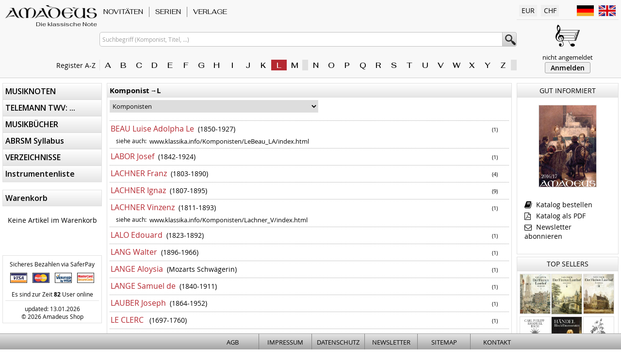

--- FILE ---
content_type: text/html; charset=utf8
request_url: https://www.amadeusmusic.ch/composerlist.php?buchst=L&language=de
body_size: 11408
content:
<!DOCTYPE html>
<html>
<head>
<meta http-equiv="content-type" content="text/html; charset=utf-8">
<meta name=viewport content="width=device-width, initial-scale=1, viewport-fit=cover">
<meta http-equiv="content-style-type" content="text/css">
<meta http-equiv="X-UA-Compatible" content="IE=edge">
<meta name="msapplication-config" content="none">
<meta name="robots" content="index,follow">
<title>Amadeus - Komponist: L</title>

<link rel="icon" href="/favicon.ico" type="image/ico">
<link rel="stylesheet" type="text/css" media="screen" href="/assets/css/amadeus.css?v=20260117">
<link rel="stylesheet" type="text/css" media="print"  href="/assets/css/amadeus_print.css?v=20260117">
<link rel="stylesheet" type="text/css" media="all"    href="/assets/css/amadeus_extend.css?v=20260117">
<link rel="stylesheet" type="text/css"                href="/assets/css/component.css">

<link rel="preconnect" href="https://fonts.googleapis.com">
<link rel="preconnect" href="https://fonts.gstatic.com" crossorigin>
<link href="https://fonts.googleapis.com/css2?family=Fahkwang:ital,wght@0,400;0,500;1,400;1,500&family=Open+Sans:ital,wght@0,400;0,600;1,400;1,600&display=swap" rel="stylesheet">

<script src="/assets/js/modernizr.custom.js"></script>
<script src="/assets/js/jquery-1.8.3.min.js" type="text/javascript" charset="utf-8"></script>
<script src="/assets/js/jquery.dlmenu.js"></script>

<script src="/assets/js/jquery.collection.js"       type="text/javascript" charset="utf-8"></script>
<script src="/assets/js/jquery.autocomplete_idg.js" type="text/javascript" charset="utf-8"></script>
<script src="/assets/js/jquery.marquee.min.js"      type="text/javascript"></script>
<script src="/assets/js/owl.carousel.min.js"        type="text/javascript" data-cover=""></script>
</head>
<body>

<div id="wrapper">
<div id="headermobile">
	<div id="dl-menu" class="dl-menuwrapper">
		<button class="dl-trigger" id="btn_mobile_menu">MENU</button>
		<ul class="dl-menu">
<li><a href="/itemlist.php?mm_code=20&amp;aid=0&amp;tmc=1">NOVITÄTEN</a></li>
<li><a href="/itemlist.php?mm_code=10&amp;aid=0&amp;tmc=1">SERIEN</a></li>
<li><a href="/itemlist.php?mm_code=40&amp;aid=0&amp;tmc=1">VERLAGE</a></li>
<li class="hassub"><a href="/itemlist.php?mm_code=05&amp;aid=0">MUSIKNOTEN</a><ul class="dl-submenu">
<li class="hassub"><a href="/itemlist.php?mm_code=05&amp;aid=1">Tasten-Instrumente</a><ul class="dl-submenu">
<li class="hassub"><a href="/itemlist.php?mm_code=05&amp;aid=2">Klavier / Cembalo</a><ul class="dl-submenu">
<li><a href="/itemlist.php?mm_code=05&amp;aid=3">Klavier zu 2 Händen</a></li>
<li><a href="/itemlist.php?mm_code=05&amp;aid=120">Klavier zu 4 Händen</a></li>
<li><a href="/itemlist.php?mm_code=05&amp;aid=132">Cembalo</a></li>
</ul>
</li>
<li class="hassub"><a href="/itemlist.php?mm_code=05&amp;aid=137">Orgel</a><ul class="dl-submenu">
<li><a href="/itemlist.php?mm_code=05&amp;aid=138">Orgel solo / 2 Orgeln</a></li>
<li><a href="/itemlist.php?mm_code=05&amp;aid=193">Orgel + Melodieinstrumente</a></li>
</ul>
</li>
</ul>
</li>
<li><a href="/itemlist.php?mm_code=05&amp;aid=226">Harfe</a></li>
<li class="hassub"><a href="/itemlist.php?mm_code=05&amp;aid=242">Streich-Instrumente</a><ul class="dl-submenu">
<li class="hassub"><a href="/itemlist.php?mm_code=05&amp;aid=243">Violine</a><ul class="dl-submenu">
<li><a href="/itemlist.php?mm_code=05&amp;aid=244">Violine solo</a></li>
<li><a href="/itemlist.php?mm_code=05&amp;aid=260">2 + 3 Violinen</a></li>
<li><a href="/itemlist.php?mm_code=05&amp;aid=275">4 Violinen</a></li>
<li><a href="/itemlist.php?mm_code=05&amp;aid=285">Violine und Klavier (Bc.) (Celesta)</a></li>
<li><a href="/itemlist.php?mm_code=05&amp;aid=348">2 Violinen und Bc.</a></li>
<li><a href="/itemlist.php?mm_code=05&amp;aid=428">3 Violinen und Bc.</a></li>
</ul>
</li>
<li class="hassub"><a href="/itemlist.php?mm_code=05&amp;aid=843">Viola / Viola d'amore</a><ul class="dl-submenu">
<li><a href="/itemlist.php?mm_code=05&amp;aid=844">Viola solo</a></li>
<li><a href="/itemlist.php?mm_code=05&amp;aid=859">2 + 5 Violen</a></li>
<li><a href="/itemlist.php?mm_code=05&amp;aid=865">Viola + Klavier (Orgel/Harfe)</a></li>
<li><a href="/itemlist.php?mm_code=05&amp;aid=953">Viola + Violoncello (Cb.)</a></li>
<li><a href="/itemlist.php?mm_code=05&amp;aid=979">Kontrabass solo / Kontrabass und Klavier</a></li>
</ul>
</li>
<li class="hassub"><a href="/itemlist.php?mm_code=05&amp;aid=985">Violoncello  / Viola da gamba</a><ul class="dl-submenu">
<li><a href="/itemlist.php?mm_code=05&amp;aid=986">Violoncello solo / Viola da gamba</a></li>
<li><a href="/itemlist.php?mm_code=05&amp;aid=994">2 Violoncelli</a></li>
<li><a href="/itemlist.php?mm_code=05&amp;aid=1015">3 Violoncelli</a></li>
<li><a href="/itemlist.php?mm_code=05&amp;aid=1028">4 + 5 Violoncelli</a></li>
<li><a href="/itemlist.php?mm_code=05&amp;aid=1042">Violoncello + Klavier (Orgel)</a></li>
<li><a href="/itemlist.php?mm_code=05&amp;aid=1073">Viola da gamba und Bc.</a></li>
</ul>
</li>
</ul>
</li>
<li class="hassub"><a href="/itemlist.php?mm_code=05&amp;aid=1080">Blas-Instrumente</a><ul class="dl-submenu">
<li class="hassub"><a href="/itemlist.php?mm_code=05&amp;aid=1081">Blockflöte</a><ul class="dl-submenu">
<li><a href="/itemlist.php?mm_code=05&amp;aid=1082">Blockflöte solo</a></li>
<li><a href="/itemlist.php?mm_code=05&amp;aid=1093">2 Blockflöten</a></li>
<li><a href="/itemlist.php?mm_code=05&amp;aid=1136">3 Blockflöten</a></li>
<li><a href="/itemlist.php?mm_code=05&amp;aid=1151">4 Blockflöten</a></li>
<li><a href="/itemlist.php?mm_code=05&amp;aid=1157">Blockflöte + Klavier (Bc.)</a></li>
<li><a href="/itemlist.php?mm_code=05&amp;aid=1296">2 + 3 Blockflöten und Bc. (Klavier)</a></li>
<li><a href="/itemlist.php?mm_code=05&amp;aid=1331">Triosonaten mit Blockflöte</a></li>
<li><a href="/itemlist.php?mm_code=05&amp;aid=1374">Kammermusik + Konzerte mit Blockflöte</a></li>
</ul>
</li>
<li><a href="/itemlist.php?mm_code=05&amp;aid=1428">Panflöte</a></li>
<li class="hassub"><a href="/itemlist.php?mm_code=05&amp;aid=1431">Flöte</a><ul class="dl-submenu">
<li><a href="/itemlist.php?mm_code=05&amp;aid=1432">Flöte solo</a></li>
<li><a href="/itemlist.php?mm_code=05&amp;aid=1465">2 Flöten</a></li>
<li><a href="/itemlist.php?mm_code=05&amp;aid=1506">3 + 4 Flöten</a></li>
<li><a href="/itemlist.php?mm_code=05&amp;aid=1532">Flöte + Violine / Oboe + Violine</a></li>
<li><a href="/itemlist.php?mm_code=05&amp;aid=1548">Flöte + Viola</a></li>
<li><a href="/itemlist.php?mm_code=05&amp;aid=1561">Flöte + Violoncello (Fagott)</a></li>
<li><a href="/itemlist.php?mm_code=05&amp;aid=1574">Flöte + Klavier (Bc.) (Harfe)</a></li>
<li><a href="/itemlist.php?mm_code=05&amp;aid=1713">2 Flöten und Klavier (Bc.) (Gitarre)</a></li>
<li><a href="/itemlist.php?mm_code=05&amp;aid=1767">3 Flöten und Klavier (Bc.) (Gitarre)</a></li>
</ul>
</li>
<li class="hassub"><a href="/itemlist.php?mm_code=05&amp;aid=1784">Oboe / Englischhorn</a><ul class="dl-submenu">
<li><a href="/itemlist.php?mm_code=05&amp;aid=1785">Oboe und Klavier / Orgel (Bc.)</a></li>
<li><a href="/itemlist.php?mm_code=05&amp;aid=1852">2 Oboen</a></li>
<li><a href="/itemlist.php?mm_code=05&amp;aid=1858">Englischhorn</a></li>
<li><a href="/itemlist.php?mm_code=05&amp;aid=1866">Oboe d'amore / Oboe da caccia</a></li>
</ul>
</li>
<li class="hassub"><a href="/itemlist.php?mm_code=05&amp;aid=1873">Klarinette / Bassklarinette / Bassethorn</a><ul class="dl-submenu">
<li><a href="/itemlist.php?mm_code=05&amp;aid=1874">Klarinette solo</a></li>
<li><a href="/itemlist.php?mm_code=05&amp;aid=1881">2 Klarinetten</a></li>
<li><a href="/itemlist.php?mm_code=05&amp;aid=1894">3 + 4 Klarinetten</a></li>
<li><a href="/itemlist.php?mm_code=05&amp;aid=1900">Klarinette und Klavier</a></li>
<li><a href="/itemlist.php?mm_code=05&amp;aid=1936">Klarinette und versch.Instrumenten</a></li>
<li><a href="/itemlist.php?mm_code=05&amp;aid=1950">Bassklarinette / Bassetthorn</a></li>
<li><a href="/itemlist.php?mm_code=05&amp;aid=1958">Bassetthorn und Klavier</a></li>
</ul>
</li>
<li class="hassub"><a href="/itemlist.php?mm_code=05&amp;aid=1967">Trompete</a><ul class="dl-submenu">
<li><a href="/itemlist.php?mm_code=05&amp;aid=1968">1, 6, 12 + 24 Trompeten</a></li>
<li><a href="/itemlist.php?mm_code=05&amp;aid=1974">Trompete und Klavier (Streicher)</a></li>
</ul>
</li>
<li class="hassub"><a href="/itemlist.php?mm_code=05&amp;aid=1982">Fagott</a><ul class="dl-submenu">
<li><a href="/itemlist.php?mm_code=05&amp;aid=1983">Fagott solo / 2 Fagotte</a></li>
<li><a href="/itemlist.php?mm_code=05&amp;aid=1989">Fagott und Klavier</a></li>
<li><a href="/itemlist.php?mm_code=05&amp;aid=2001">Fagott und Viola</a></li>
</ul>
</li>
<li class="hassub"><a href="/itemlist.php?mm_code=05&amp;aid=2007">Horn</a><ul class="dl-submenu">
<li><a href="/itemlist.php?mm_code=05&amp;aid=2008">Horn solo / 2 + 3 Hörner</a></li>
<li><a href="/itemlist.php?mm_code=05&amp;aid=2016">Horn und Klavier (Violine)</a></li>
</ul>
</li>
<li><a href="/itemlist.php?mm_code=05&amp;aid=2030">Posaune</a></li>
<li><a href="/itemlist.php?mm_code=05&amp;aid=2036">Saxophone</a></li>
</ul>
</li>
<li><a href="/itemlist.php?mm_code=05&amp;aid=2041">Gitarre</a></li>
<li class="hassub"><a href="/itemlist.php?mm_code=05&amp;aid=2060">Kammermusik</a><ul class="dl-submenu">
<li class="hassub"><a href="/itemlist.php?mm_code=05&amp;aid=2061">Streicher</a><ul class="dl-submenu">
<li><a href="/itemlist.php?mm_code=05&amp;aid=2062">Violine + Viola</a></li>
<li><a href="/itemlist.php?mm_code=05&amp;aid=2103">Violine + Violoncello</a></li>
<li><a href="/itemlist.php?mm_code=05&amp;aid=2135">Viola + Violoncello</a></li>
<li><a href="/itemlist.php?mm_code=05&amp;aid=2160">Violine, Viola, Violoncello</a></li>
<li><a href="/itemlist.php?mm_code=05&amp;aid=2194">übrige Streichtrio</a></li>
<li><a href="/itemlist.php?mm_code=05&amp;aid=2237">Streichquartette</a></li>
<li><a href="/itemlist.php?mm_code=05&amp;aid=2389">Streichquintette / -Sextette</a></li>
</ul>
</li>
<li class="hassub"><a href="/itemlist.php?mm_code=05&amp;aid=2485">Streicher und Klavier (Bc.)</a><ul class="dl-submenu">
<li><a href="/itemlist.php?mm_code=05&amp;aid=2486">Trios</a></li>
<li><a href="/itemlist.php?mm_code=05&amp;aid=2604">Quartette</a></li>
<li><a href="/itemlist.php?mm_code=05&amp;aid=2645">Quintett / Sextett / Septett</a></li>
</ul>
</li>
<li class="hassub"><a href="/itemlist.php?mm_code=05&amp;aid=2656">Bläser und Streicher</a><ul class="dl-submenu">
<li><a href="/itemlist.php?mm_code=05&amp;aid=2657">Flöte + Violine</a></li>
<li><a href="/itemlist.php?mm_code=05&amp;aid=2669">Flöte + Viola</a></li>
<li><a href="/itemlist.php?mm_code=05&amp;aid=2680">Duos verschiedene Besetzungen</a></li>
<li><a href="/itemlist.php?mm_code=05&amp;aid=2694">Trios</a></li>
<li><a href="/itemlist.php?mm_code=05&amp;aid=2765">Quartette</a></li>
<li><a href="/itemlist.php?mm_code=05&amp;aid=2838">Quintette</a></li>
<li><a href="/itemlist.php?mm_code=05&amp;aid=2882">Sextette</a></li>
<li><a href="/itemlist.php?mm_code=05&amp;aid=2893">Septette / Oktette / Nonett</a></li>
</ul>
</li>
<li class="hassub"><a href="/itemlist.php?mm_code=05&amp;aid=2914">Bläser, Streicher und Klavier (Bc.)</a><ul class="dl-submenu">
<li><a href="/itemlist.php?mm_code=05&amp;aid=2915">Trios</a></li>
<li><a href="/itemlist.php?mm_code=05&amp;aid=3072">Quartette</a></li>
<li><a href="/itemlist.php?mm_code=05&amp;aid=3154">Quintette</a></li>
<li><a href="/itemlist.php?mm_code=05&amp;aid=3180">Sextette / Septette / Nonette</a></li>
</ul>
</li>
<li class="hassub"><a href="/itemlist.php?mm_code=05&amp;aid=3193">Bläser und Klavier (Bc.)</a><ul class="dl-submenu">
<li><a href="/itemlist.php?mm_code=05&amp;aid=3194">Trios</a></li>
<li><a href="/itemlist.php?mm_code=05&amp;aid=3243">Quartette</a></li>
<li><a href="/itemlist.php?mm_code=05&amp;aid=3247">Quintette</a></li>
</ul>
</li>
<li class="hassub"><a href="/itemlist.php?mm_code=05&amp;aid=3265">Bläser / Musik für Blechbläser</a><ul class="dl-submenu">
<li><a href="/itemlist.php?mm_code=05&amp;aid=3266">Duos</a></li>
<li><a href="/itemlist.php?mm_code=05&amp;aid=3280">Trios</a></li>
<li><a href="/itemlist.php?mm_code=05&amp;aid=3297">Quartette / Quintette</a></li>
<li><a href="/itemlist.php?mm_code=05&amp;aid=3308">Sextette und grösser</a></li>
</ul>
</li>
</ul>
</li>
<li class="hassub"><a href="/itemlist.php?mm_code=05&amp;aid=3336">Gesang</a><ul class="dl-submenu">
<li><a href="/itemlist.php?mm_code=05&amp;aid=3337">Gesang + Klavier</a></li>
<li><a href="/itemlist.php?mm_code=05&amp;aid=3351">Gesang mit verschiedenen Instrumenten</a></li>
<li><a href="/itemlist.php?mm_code=05&amp;aid=3369">Messen / Kantaten / Oper</a></li>
</ul>
</li>
<li><a href="/itemlist.php?mm_code=05&amp;aid=3382">Streichorchester</a></li>
<li><a href="/itemlist.php?mm_code=05&amp;aid=3408">Orchester</a></li>
<li class="hassub"><a href="/itemlist.php?mm_code=05&amp;aid=3433">Konzerte</a><ul class="dl-submenu">
<li><a href="/itemlist.php?mm_code=05&amp;aid=3434">für Klavier / Orgel</a></li>
<li><a href="/itemlist.php?mm_code=05&amp;aid=3443">für Blockflöte</a></li>
<li><a href="/itemlist.php?mm_code=05&amp;aid=3476">für Flöte</a></li>
<li><a href="/itemlist.php?mm_code=05&amp;aid=3525">für Oboe</a></li>
<li><a href="/itemlist.php?mm_code=05&amp;aid=3544">für Klarinette</a></li>
<li><a href="/itemlist.php?mm_code=05&amp;aid=3562">für Bassetthorn</a></li>
<li><a href="/itemlist.php?mm_code=05&amp;aid=3573">für Fagott / Englischhorn</a></li>
<li><a href="/itemlist.php?mm_code=05&amp;aid=3585">für Violine(n)</a></li>
<li><a href="/itemlist.php?mm_code=05&amp;aid=3603">für Viola</a></li>
<li><a href="/itemlist.php?mm_code=05&amp;aid=3629">für Violoncello</a></li>
<li><a href="/itemlist.php?mm_code=05&amp;aid=3633">Doppelkonzerte</a></li>
<li><a href="/itemlist.php?mm_code=05&amp;aid=3642">verschiedene Instrumente</a></li>
</ul>
</li>
<li><a href="/itemlist.php?mm_code=05&amp;aid=3655">* Weihnachten * verschiedene Besetzungen</a></li>
</ul>
</li>
<li class="hassub"><a href="/itemlist.php?mm_code=07&amp;aid=0">TELEMANN TWV: ...</a><ul class="dl-submenu">
<li><a href="/itemlist.php?mm_code=07&amp;aid=8880">34: Menuett-Sammlungen</a></li>
<li><a href="/itemlist.php?mm_code=07&amp;aid=8883">40: Kammermusik ohne Generalbass (Basso continuo)</a></li>
<li><a href="/itemlist.php?mm_code=07&amp;aid=8901">41: Kammermusik für 1 Instrument und Bc.</a></li>
<li><a href="/itemlist.php?mm_code=07&amp;aid=8928">42: Kammermusk für 2 Instrumente und Bc.</a></li>
<li><a href="/itemlist.php?mm_code=07&amp;aid=9032">43: Kammermusk für 3 Instrumente und Bc.</a></li>
<li><a href="/itemlist.php?mm_code=07&amp;aid=9080">44: Kammermusik für 4 und mehr Instrumente</a></li>
<li><a href="/itemlist.php?mm_code=07&amp;aid=9091">51: Konzerte für 1 Soloinstrument mit Bc.</a></li>
<li><a href="/itemlist.php?mm_code=07&amp;aid=9104">52: Konzerte für 2 Instrumente mit Orchester</a></li>
<li><a href="/itemlist.php?mm_code=07&amp;aid=9109">55: Orchestersuiten</a></li>
</ul>
</li>
<li class="hassub"><a href="/itemlist.php?mm_code=15&amp;aid=0">MUSIKBÜCHER</a><ul class="dl-submenu">
<li><a href="/itemlist.php?mm_code=15&amp;aid=4503">Bücher A-Z</a></li>
<li><a href="/itemlist.php?mm_code=15&amp;aid=4571">Biographien / Monographien</a></li>
<li><a href="/itemlist.php?mm_code=15&amp;aid=4586">Bibliographien / Musikführer</a></li>
<li><a href="/itemlist.php?mm_code=15&amp;aid=4598">Basler Jahrbuch für Historische Musikpraxis</a></li>
<li><a href="/itemlist.php?mm_code=15&amp;aid=4641">Forum Ethnomusicologicum</a></li>
<li><a href="/itemlist.php?mm_code=15&amp;aid=4647">Forum Musicologicum</a></li>
<li><a href="/itemlist.php?mm_code=15&amp;aid=4653">Improvisation</a></li>
<li><a href="/itemlist.php?mm_code=15&amp;aid=4661">Musikreflexionen</a></li>
<li><a href="/itemlist.php?mm_code=15&amp;aid=4668">Neujahrsblatt AMG</a></li>
<li><a href="/itemlist.php?mm_code=15&amp;aid=4724">Pratica Musicale</a></li>
<li><a href="/itemlist.php?mm_code=15&amp;aid=4734">Sammlung der Zentralbibliothek Solothurn</a></li>
<li><a href="/itemlist.php?mm_code=15&amp;aid=4739">Schweizerische Musikdenkmäler</a></li>
<li><a href="/itemlist.php?mm_code=15&amp;aid=4753">Werkverzeichnisse</a></li>
</ul>
</li>
<li class="hassub"><a href="/itemlist.php?mm_code=30&amp;aid=0">ABRSM Syllabus</a><ul class="dl-submenu">
<li><a href="/itemlist.php?mm_code=30&amp;aid=9118">Blockflöte</a></li>
<li><a href="/itemlist.php?mm_code=30&amp;aid=9129">Altblockflöte</a></li>
<li><a href="/itemlist.php?mm_code=30&amp;aid=9140">Flöte</a></li>
<li><a href="/itemlist.php?mm_code=30&amp;aid=9148">Oboe</a></li>
<li><a href="/itemlist.php?mm_code=30&amp;aid=9152">Klarinette</a></li>
<li><a href="/itemlist.php?mm_code=30&amp;aid=9155">Fagott</a></li>
<li><a href="/itemlist.php?mm_code=30&amp;aid=9158">Viola</a></li>
</ul>
</li>
<li class="hassub"><a href="/itemlist.php?mm_code=25&amp;aid=0">VERZEICHNISSE</a><ul class="dl-submenu">
<li><a href="/itemlist.php?mm_code=25&amp;aid=5944">Amadeus Verlag · nach Nummern</a></li>
<li><a href="/itemlist.php?mm_code=25&amp;aid=9115">Amadeus Katalog · bestellen</a></li>
</ul>
</li>
<li><a href="/besetzung.php">Instrumentenliste</a></li>
</ul>
	</div>
	<div id="headermobilemenu">
		<a href="/" style="min-width:130px; display:flex; flex-direction:column; justify-content:space-between; align-items:end; margin-right:auto; align-self:center;">
			<div class="amalogo" style="width:130px; height:20px;"></div>
			<div style="font-size:11px; font-style:italic; line-height:100%; color:#000000 !important;">Die klassische Note</div>
		</a>
		
		<div class="mobmenubutton" id="btn_mob_search"><i class="fa fa-search fa-lg"></i></div>
		
		<a class="mobmenubutton" href="/login.php"><i class="fa fa-user fa-lg"></i></a>
		
		<div class="mobmenubutton" id="btn_mob_prefs"><i class="fa fa-cog fa-lg"></i></div>
		
		<a class="mobmenubutton" href="/basket.php">
			<i class="fa fa-shopping-cart fa-lg"></i>
			<div class="numbasketitems" style="display:none;">0</div>
		</a>
	</div>
	<div id="search_mobmenu">
		
		<form name="search_mob" action="/itemlist.php" method="post">
			<input type="hidden" name="sid"   value="316542775_2026011700000000">
			<input type="hidden" name="aid"   value="-1">
			<input type="hidden" name="start" value="0">
			<input type="hidden" name="sortfield" value="item.itemno">
			<input type="text" maxlength="150" name="search" value="" id="search_m" placeholder="Suchbegriff (Komponist, Titel, ...)">
		</form>
		<div style="padding:10px 5px 5px 5px;">
			<div style="font-size:11px; padding-bottom:2px;">Register A-Z</div>
			<div class="register_az"><div class="azpart"><a href="/composerlist.php?buchst=A" class="aztab">A</a><a href="/composerlist.php?buchst=B" class="aztab">B</a><a href="/composerlist.php?buchst=C" class="aztab">C</a><a href="/composerlist.php?buchst=D" class="aztab">D</a><a href="/composerlist.php?buchst=E" class="aztab">E</a><a href="/composerlist.php?buchst=F" class="aztab">F</a><a href="/composerlist.php?buchst=G" class="aztab">G</a><a href="/composerlist.php?buchst=H" class="aztab">H</a><a href="/composerlist.php?buchst=I" class="aztab">I</a><a href="/composerlist.php?buchst=J" class="aztab">J</a><a href="/composerlist.php?buchst=K" class="aztab">K</a><a href="/composerlist.php?buchst=L" class="aztab" id="azact">L</a><a href="/composerlist.php?buchst=M" class="aztab">M</a></div><div class="azpart"><a href="/composerlist.php?buchst=N" class="aztab">N</a><a href="/composerlist.php?buchst=O" class="aztab">O</a><a href="/composerlist.php?buchst=P" class="aztab">P</a><a href="/composerlist.php?buchst=Q" class="aztab">Q</a><a href="/composerlist.php?buchst=R" class="aztab">R</a><a href="/composerlist.php?buchst=S" class="aztab">S</a><a href="/composerlist.php?buchst=T" class="aztab">T</a><a href="/composerlist.php?buchst=U" class="aztab">U</a><a href="/composerlist.php?buchst=V" class="aztab">V</a><a href="/composerlist.php?buchst=W" class="aztab">W</a><a href="/composerlist.php?buchst=X" class="aztab">X</a><a href="/composerlist.php?buchst=Y" class="aztab">Y</a><a href="/composerlist.php?buchst=Z" class="aztab">Z</a></div></div>
		</div>
	</div>
	<div id="prefs_mobmenu">

		<div id="sel_lang" style="display:flex; justify-content:start; align-items:center; flex-wrap:wrap; flex-direction:column; font-size:12px; min-width:150px; padding-bottom:20px;">
			<div  class="mobgearsection">
				<i class="fa fa-comments-o" style="width:25px; font-size:18px;">&zwj;</i>
				<span>Language / Sprache</span>
			</div>
			<div style="width:100%; display:flex; justify-content:space-around; gap:5px; align-items:center; flex-wrap:nowrap;">
				<a href="/composerlist.php?buchst=L&language=de" class="flag_lang" style="background-image:url(/assets/images/de.png);" title="deutsch">&zwj;</a>
				<a href="/composerlist.php?buchst=L&language=en" class="flag_lang" style="background-image:url(/assets/images/en.png);" title="english">&zwj;</a>
			</div>
		</div>
		<div id="sel_curr" style="display:flex; justify-content:start; align-items:center; flex-wrap:wrap; flex-direction:column; font-size:12px; min-width:150px;">
			<div class="mobgearsection">
				<i class="fa fa-money" style="width:25px; font-size:18px;">&zwj;</i>
				<span>Währung</span>
			</div>
			<div style="width:100%; display:flex; justify-content:space-around; gap:5px; align-items:center; flex-wrap:nowrap;">
				<a href="/composerlist.php?buchst=L&language=de&currency=CHF" class="flag_lang" style="height:37px; background-image:url(/assets/images/chf.png);" title="Schweizer Franken">&zwj;</a>
				<a href="/composerlist.php?buchst=L&language=de&currency=EUR" class="flag_lang" style="height:37px; background-image:url(/assets/images/eur.png);" title="Euro">&zwj;</a>
			</div>
		</div>
	</div>
</div>

<div id="header">
	<div class="header-l1">
		<div class="header-l">
			<a class="amalogo" href="/" title="Home"><div class="amaslogan">Die klassische Note</div></a>
			<div class="amaregaz" id="register_txt" style="margin-right:-10px;">Register A-Z&nbsp;&nbsp;<i class="fa fa-caret-right" style="color:#888888;">&zwj;</i></div>
		</div>
		
		<div class="header-m" id="master-menu-top">
			<div style="z-index:999; background-color:#F8F8F8;">
<div class="mmcontainer" id="mmc_1">
<a id="maintop_1" class="maintopnavi" href="https://www.amadeusmusic.ch/itemlist.php?mm_code=20&amp;aid=0&amp;tmc=1">NOVITÄTEN</a>
<div id="ddmenu_1" class="dropdownmenu">
<a class="submenu" href="https://www.amadeusmusic.ch/itemlist.php?mm_code=20&amp;aid=4773">NOVA · 2025</a>
<a class="submenu" href="https://www.amadeusmusic.ch/itemlist.php?mm_code=20&amp;aid=4793">NOVA · 2024</a>
<a class="submenu" href="https://www.amadeusmusic.ch/itemlist.php?mm_code=20&amp;aid=4815">NOVA · 2023</a>
<a class="submenu" href="https://www.amadeusmusic.ch/itemlist.php?mm_code=20&amp;aid=4826">NOVA · 2022</a>
<a class="submenu" href="https://www.amadeusmusic.ch/itemlist.php?mm_code=20&amp;aid=4845">NOVA · 2021 Frühjahr / Sommer / Herbst</a>
<a class="submenu" href="https://www.amadeusmusic.ch/itemlist.php?mm_code=20&amp;aid=4858">NOVA · 2020 Winter / Frühjahr / Herbst</a>
<a class="submenu" href="https://www.amadeusmusic.ch/itemlist.php?mm_code=20&amp;aid=4877">NOVA · 2019 Winter / Frühjahr / Sommer</a>
<a class="submenu" href="https://www.amadeusmusic.ch/itemlist.php?mm_code=20&amp;aid=4892">NOVA · 2018 Frühjahr / Sommer / Winter</a>
<a class="submenu" href="https://www.amadeusmusic.ch/itemlist.php?mm_code=20&amp;aid=4920">NOVA · 2016 | 2017 Frühling</a>
<a class="submenu" href="https://www.amadeusmusic.ch/itemlist.php?mm_code=20&amp;aid=4944">NOVA · 2015 Winter</a>
<a class="submenu" href="https://www.amadeusmusic.ch/itemlist.php?mm_code=20&amp;aid=4960">NOVA · 2015 Frühjahr</a>
<a class="submenu" href="https://www.amadeusmusic.ch/itemlist.php?mm_code=20&amp;aid=4986">NOVA · 2014 Herbst</a>
<a class="submenu" href="https://www.amadeusmusic.ch/itemlist.php?mm_code=20&amp;aid=5012">NOVA · 2014 Frühjahr</a>
<a class="submenu" href="https://www.amadeusmusic.ch/itemlist.php?mm_code=20&amp;aid=5044">NOVA · 2013 Herbst</a>
<a class="submenu" href="https://www.amadeusmusic.ch/itemlist.php?mm_code=20&amp;aid=5076">NOVA · 2012/13 Winter</a>
<a class="submenu" href="https://www.amadeusmusic.ch/itemlist.php?mm_code=20&amp;aid=5113">NOVA · 2012 Sommer</a>
<a class="submenu" href="https://www.amadeusmusic.ch/itemlist.php?mm_code=20&amp;aid=5148">NOVA · 2012 Winter</a>
<a class="submenu" href="https://www.amadeusmusic.ch/itemlist.php?mm_code=20&amp;aid=5187">NOVA · 2011 Herbst</a>
<a class="submenu" href="https://www.amadeusmusic.ch/itemlist.php?mm_code=20&amp;aid=5220">NOVA · 2010/11 Winter</a>
<a class="submenu" href="https://www.amadeusmusic.ch/itemlist.php?mm_code=20&amp;aid=5257">NOVA · 2010 Herbst</a>
<a class="submenu" href="https://www.amadeusmusic.ch/itemlist.php?mm_code=20&amp;aid=5290">NOVA · 2010 Sommer</a>
<a class="submenu" href="https://www.amadeusmusic.ch/itemlist.php?mm_code=20&amp;aid=5322">NOVA · 2010 Frühjahr</a>
<a class="submenu" href="https://www.amadeusmusic.ch/itemlist.php?mm_code=20&amp;aid=5350">NOVA · 2009 Winter</a>
<a class="submenu" href="https://www.amadeusmusic.ch/itemlist.php?mm_code=20&amp;aid=5385">NOVA · 2009 Sommer</a>
<a class="submenu" href="https://www.amadeusmusic.ch/itemlist.php?mm_code=20&amp;aid=5414">NOVA · 2008 Herbst</a>
<a class="submenu" href="https://www.amadeusmusic.ch/itemlist.php?mm_code=20&amp;aid=5450">NOVA · 2008 Frühjahr</a>
<a class="submenu" href="https://www.amadeusmusic.ch/itemlist.php?mm_code=20&amp;aid=5487">NOVA · 2007 Herbst</a>
<a class="submenu" href="https://www.amadeusmusic.ch/itemlist.php?mm_code=20&amp;aid=5523">NOVA · 2007 Sommer</a>
<a class="submenu" href="https://www.amadeusmusic.ch/itemlist.php?mm_code=20&amp;aid=5558">NOVA · 2007 Frühjahr</a>
<a class="submenu" href="https://www.amadeusmusic.ch/itemlist.php?mm_code=20&amp;aid=5597">NOVA · 2006 Herbst</a>
<a class="submenu" href="https://www.amadeusmusic.ch/itemlist.php?mm_code=20&amp;aid=5632">NOVA · 2006 Frühjahr</a>
<a class="submenu" href="https://www.amadeusmusic.ch/itemlist.php?mm_code=20&amp;aid=5672">NOVA · 2005/6 Winter</a>
<a class="submenu" href="https://www.amadeusmusic.ch/itemlist.php?mm_code=20&amp;aid=5711">NOVA · 2005 Sommer</a>
<a class="submenu" href="https://www.amadeusmusic.ch/itemlist.php?mm_code=20&amp;aid=5750">NOVA · 2004/5 Winter</a>
<a class="submenu" href="https://www.amadeusmusic.ch/itemlist.php?mm_code=20&amp;aid=5784">NOVA · 2004 Sommer/Herbst</a>
<a class="submenu" href="https://www.amadeusmusic.ch/itemlist.php?mm_code=20&amp;aid=5818">NOVA · 2003/04 Winter</a>
<a class="submenu" href="https://www.amadeusmusic.ch/itemlist.php?mm_code=20&amp;aid=5862">NOVA · 2003 Sommer</a>
<a class="submenu" href="https://www.amadeusmusic.ch/itemlist.php?mm_code=20&amp;aid=5902">NOVA · 2002/03 Winter</a>
</div>
</div>
<div class="mmdivider"></div>
<div class="mmcontainer" id="mmc_2">
<a id="maintop_2" class="maintopnavi" href="https://www.amadeusmusic.ch/itemlist.php?mm_code=10&amp;aid=0&amp;tmc=1">SERIEN</a>
<div id="ddmenu_2" class="dropdownmenu">
<a class="submenu" href="https://www.amadeusmusic.ch/itemlist.php?mm_code=10&amp;serial=01">Camera flauto Amadeus</a>
<a class="submenu" href="https://www.amadeusmusic.ch/itemlist.php?mm_code=10&amp;serial=02">Concerto flauto Amadeus</a>
<a class="submenu" href="https://www.amadeusmusic.ch/itemlist.php?mm_code=10&amp;serial=03">Basso Amadeus</a>
<a class="submenu" href="https://www.amadeusmusic.ch/itemlist.php?mm_code=10&amp;serial=04">Aurea Amadeus</a>
<a class="submenu" href="https://www.amadeusmusic.ch/itemlist.php?mm_code=10&amp;serial=05">Helvetica Amadeus</a>
<a class="submenu" href="https://www.amadeusmusic.ch/itemlist.php?mm_code=10&amp;serial=08">Rosetti Werkverzeichnis</a>
<a class="submenu" href="https://www.amadeusmusic.ch/itemlist.php?mm_code=10&amp;serial=25">Bibliothek der Kammermusik</a>
<a class="submenu" href="https://www.amadeusmusic.ch/itemlist.php?mm_code=10&amp;serial=30">Neujahrsstücke</a>
<a class="submenu" href="https://www.amadeusmusic.ch/itemlist.php?mm_code=10&amp;serial=31">Neujahrsblatt der AMG</a>
<a class="submenu" href="https://www.amadeusmusic.ch/itemlist.php?mm_code=10&amp;serial=32">Viola Viva · Masterpiece Serie</a>
<a class="submenu" href="https://www.amadeusmusic.ch/itemlist.php?mm_code=10&amp;serial=33">Viola Viva · First Steps</a>
<a class="submenu" href="https://www.amadeusmusic.ch/itemlist.php?mm_code=10&amp;serial=34">Viola Viva · Traditional</a>
<a class="submenu" href="https://www.amadeusmusic.ch/itemlist.php?mm_code=10&amp;serial=35">Viola Viva · Moving Up</a>
<a class="submenu" href="https://www.amadeusmusic.ch/itemlist.php?mm_code=10&amp;serial=36">Viola Viva · Weihnachten</a>
<a class="submenu" href="https://www.amadeusmusic.ch/itemlist.php?mm_code=10&amp;serial=37">Viola Viva · Mastery</a>
<a class="submenu" href="https://www.amadeusmusic.ch/itemlist.php?mm_code=10&amp;serial=38">Viola Viva · Educational</a>
<a class="submenu" href="https://www.amadeusmusic.ch/itemlist.php?mm_code=10&amp;serial=41">Ethnomusicologicum</a>
<a class="submenu" href="https://www.amadeusmusic.ch/itemlist.php?mm_code=10&amp;serial=42">Improvisation</a>
<a class="submenu" href="https://www.amadeusmusic.ch/itemlist.php?mm_code=10&amp;serial=50">Zentralbibliothek Solothurn</a>
<a class="submenu" href="https://www.amadeusmusic.ch/itemlist.php?mm_code=10&amp;serial=60">Musikreflexionen</a>
<a class="submenu" href="https://www.amadeusmusic.ch/itemlist.php?mm_code=10&amp;serial=70">Basler Jahrbuch</a>
<a class="submenu" href="https://www.amadeusmusic.ch/itemlist.php?mm_code=10&amp;serial=71">Pratica Musicale</a>
<a class="submenu" href="https://www.amadeusmusic.ch/itemlist.php?mm_code=10&amp;serial=99">Postkarten</a>
</div>
</div>
<div class="mmdivider"></div>
<div class="mmcontainer" id="mmc_3">
<a id="maintop_3" class="maintopnavi" href="https://www.amadeusmusic.ch/itemlist.php?mm_code=40&amp;aid=0&amp;tmc=1">VERLAGE</a>
<div id="ddmenu_3" class="dropdownmenu">
<a class="submenu" href="https://www.amadeusmusic.ch/itemlist.php?mm_code=40&amp;aid=9166">Amadeus Verlag</a>
<a class="submenu" href="https://www.amadeusmusic.ch/itemlist.php?mm_code=40&amp;aid=12102">Ewald (Eigenverlag)</a>
<a class="submenu" href="https://www.amadeusmusic.ch/itemlist.php?mm_code=40&amp;aid=12105">Music4Viola</a>
<a class="submenu" href="https://www.amadeusmusic.ch/itemlist.php?mm_code=40&amp;aid=12112">PIMONTI Verlag</a>
<a class="submenu" href="https://www.amadeusmusic.ch/itemlist.php?mm_code=40&amp;aid=12134">ViolaViva Verlag</a>
</div>
</div>
</div>
		
		
			<div class="searchbox">
				<div id="searchhint"><div id="hinttext" style="display:block;">Suchbegriff (Komponist, Titel, ...)</div></div>
				<div id="searchbox_c">
					<div id="searchclear" style="display:none;"><a rel="tooltip" href="#" title="Suchfeld leeren"><img src="/img/icon_x.png" border="0" width="16" height="16"></a></div>
					<form name="search_dsk" action="/itemlist.php" method="post" style="display:inline; height:1px; width:1px;">
					<input type="hidden" name="sid"   value="316542775_2026011700000000">
					<input type="hidden" name="aid"   value="-1">
					<input type="hidden" name="start" value="0">
					<input type="hidden" name="sortfield" value="item.itemno">
					<input id="search" class="nox" type="text" maxlength="150" name="search" value="">
					<input id="searchp" type="image" name="searchp" src="/img/transp.gif" alt="Suche f&uuml;r Nummer und Bezeichnung starten">
					</form>
				</div>
			</div>
		
			
			<div class="hdr3">
				<div class="register_az"><div class="azpart"><a href="/composerlist.php?buchst=A" class="aztab">A</a><a href="/composerlist.php?buchst=B" class="aztab">B</a><a href="/composerlist.php?buchst=C" class="aztab">C</a><a href="/composerlist.php?buchst=D" class="aztab">D</a><a href="/composerlist.php?buchst=E" class="aztab">E</a><a href="/composerlist.php?buchst=F" class="aztab">F</a><a href="/composerlist.php?buchst=G" class="aztab">G</a><a href="/composerlist.php?buchst=H" class="aztab">H</a><a href="/composerlist.php?buchst=I" class="aztab">I</a><a href="/composerlist.php?buchst=J" class="aztab">J</a><a href="/composerlist.php?buchst=K" class="aztab">K</a><a href="/composerlist.php?buchst=L" class="aztab" id="azact">L</a><a href="/composerlist.php?buchst=M" class="aztab">M</a></div><div class="azpart"><a href="/composerlist.php?buchst=N" class="aztab">N</a><a href="/composerlist.php?buchst=O" class="aztab">O</a><a href="/composerlist.php?buchst=P" class="aztab">P</a><a href="/composerlist.php?buchst=Q" class="aztab">Q</a><a href="/composerlist.php?buchst=R" class="aztab">R</a><a href="/composerlist.php?buchst=S" class="aztab">S</a><a href="/composerlist.php?buchst=T" class="aztab">T</a><a href="/composerlist.php?buchst=U" class="aztab">U</a><a href="/composerlist.php?buchst=V" class="aztab">V</a><a href="/composerlist.php?buchst=W" class="aztab">W</a><a href="/composerlist.php?buchst=X" class="aztab">X</a><a href="/composerlist.php?buchst=Y" class="aztab">Y</a><a href="/composerlist.php?buchst=Z" class="aztab">Z</a></div></div>
			</div>

		</div>
		
		<div class="header-r" style="display:flex; flex-direction:column; justify-content:space-between; align-items:center;">
			<div style="display:flex; justify-content:space-between; align-self:end; width:100%; padding-bottom:5px; border-bottom:1px solid #E0E0E0;">
				<div id="currencies"><a href="https://www.amadeusmusic.ch/composerlist.php?buchst=L&amp;language=de&amp;aid=0&amp;currency=EUR" class="currencysel" style="line-height:22px;">&nbsp;EUR&nbsp;</a><a href="https://www.amadeusmusic.ch/composerlist.php?buchst=L&amp;language=de&amp;aid=0&amp;currency=CHF" class="currencysel" style="line-height:22px;">&nbsp;CHF&nbsp;</a></div>
				<div id="languages"><a rel="tooltip" class="flag" id="fde" href="https://www.amadeusmusic.ch/composerlist.php?buchst=L&amp;language=de&amp;aid=0" title="deutsch">&nbsp;</a><a rel="tooltip" class="flag" id="fen" href="https://www.amadeusmusic.ch/composerlist.php?buchst=L&amp;language=en&amp;aid=0" title="englisch">&nbsp;</a></div>
			</div>
			
			<div style="text-align:center;">
				<a class="basketinfo" href="/basket.php">
					<div class="basketnumpad" style="display:none;">0</div>
				</a>
			</div>
			
			<div id="login_basket">
				<div id="loginstatus" style="width:100%; text-align:center; font-size:13px;"><a class="no" href="/login.php">nicht angemeldet</a></div>	
				<div style="display:flex; width:100%; justify-content:center; gap:5px; padding:1px 5px; align-items:center; flex-wrap:nowrap; font-size:12px;"><a href="/login.php"     class="accountlink">Anmelden</a></div>
			</div>
		</div>
	</div>
	
</div>

<div id="mainarea">
<div id="navileft"><a class="subnavigation firstleveltop" href="https://www.amadeusmusic.ch/itemlist.php?mm_code=05&amp;aid=0">MUSIKNOTEN</a>
<a class="subnavigation firstlevel" href="https://www.amadeusmusic.ch/itemlist.php?mm_code=07&amp;aid=0">  TELEMANN TWV: ...</a>
<a class="subnavigation firstlevel" href="https://www.amadeusmusic.ch/itemlist.php?mm_code=15&amp;aid=0">MUSIKBÜCHER</a>
<a class="subnavigation firstlevel" href="https://www.amadeusmusic.ch/itemlist.php?mm_code=30&amp;aid=0">ABRSM Syllabus</a>
<a class="subnavigation firstlevel" href="https://www.amadeusmusic.ch/itemlist.php?mm_code=25&amp;aid=0">VERZEICHNISSE</a>
<!-- 
<a class="subnavigation firstlevel" href="https://www.amadeusmusic.ch/composerlist.php?mm_code=1000&amp;comp=1&amp;buchst=L">Register A-Z</a>
-->
<a class="subnavigation firstlevel" href="https://www.amadeusmusic.ch/besetzung.php">Instrumentenliste</a>
<!--
<a class="subnavigation firstlevel" href="https://www.amadeusmusic.ch/sitemap.php">Sitemap</a>
-->
<div class="subnavigation subnavfooter"></div>

<div style="clear:both; width:200px; height:5px; font-size:1px;"></div>
<div id="minibasket"><a class="subnavigation firstleveltop" href="https://www.amadeusmusic.ch/basket.php?aid=0" style="display:flex; gap:10px; justify-content:space-between; align-items:center;"><div style="font-family:inherit;">Warenkorb</div><div style="font-size:12px; font-weight:normal;"></div></a>
<div style="text-align:center; width:205px;"><br>Keine Artikel im Warenkorb<br>&nbsp;</div></div><div style="border:1px solid #E0E0E0; width:100%; margin:auto 0 0 0; padding:5px;">
	<div style="padding:5px; font-size:12px; line-height:130%; text-align:center;">
		<a class="no" href="https://www.saferpay.com" target="_blank">Sicheres Bezahlen via SaferPay</a>
		<div style="display:flex; gap:3px; flex-wrap:nowrap; justify-content:space-around; align-items:center; margin:10px 0;">
			<img src="/img/VISA.gif"         width="35" height="21" alt="VISA"> 
			<img src="/img/MASTER.gif"       width="35" height="21" alt="MasterCard">
			<img src="/img/VISAVERIFIED.gif" width="35" height="21" alt="VISA verified"> 
			<img src="/img/MASTERSEC.gif"    width="35" height="21" alt="MasterCard SecureCode">
		</div>
	</div>
	<div class="tiny" style="text-align:center;">Es sind zur Zeit <b>82</b> User online</div>
	<div style="height:5px; border-bottom:1px solid #E0E0E0;"></div>
	<div style="height:5px;"></div>

	<div class="tiny" style="text-align:center; padding-top:3px;">updated: 13.01.2026</div>
	<div class="tiny" style="text-align:center;">&copy;&nbsp;2026 Amadeus Shop</div>
</div>

<!--
<div class="groupbox" style="width:195px; float:left; margin:5px 0px 0px 10px;"><div class="content"><div class="t"></div>
</div><div class="b"><div>&nbsp;</div></div>
-->
<div style="width:100%; height:15px;"></div>
</div>
<div id="idg_content">
<div class="contentheader" style="text-align:left; font-weight:bold;">Komponist <span style="font-size:13px;">&thinsp;&#8594;</span> <span style="font-weight:bold;">L</span></div>
<div class="contentmiddle" style="overflow-x:hidden;">

<div style="margin-top:5px; height:30px; position:relative;">
	<div style="position:absolute; left:0px; top:0px; width:430px; max-width:100%;">
	<form name="RegisterFilter" method="post" action="/composerlist.php">
	<input type="hidden" name="buchst" value="L">
	<select name="registertype" onChange="RegisterFilter.submit()" class="filterdd" style="font-size:13px;">
		<option value="K" selected="selected">Komponisten</option>
		<option value="H">Herausgeber</option>
		<option value="KH">Alle</option>
	</select>
	</form>
	</div>
</div>



<div style="height:20px; display:none;"><a href="https://www.amadeusmusic.ch/composerlist.php?buchst=A" class="aztab">A</a><a href="https://www.amadeusmusic.ch/composerlist.php?buchst=B" class="aztab">B</a><a href="https://www.amadeusmusic.ch/composerlist.php?buchst=C" class="aztab">C</a><a href="https://www.amadeusmusic.ch/composerlist.php?buchst=D" class="aztab">D</a><a href="https://www.amadeusmusic.ch/composerlist.php?buchst=E" class="aztab">E</a><a href="https://www.amadeusmusic.ch/composerlist.php?buchst=F" class="aztab">F</a><a href="https://www.amadeusmusic.ch/composerlist.php?buchst=G" class="aztab">G</a><a href="https://www.amadeusmusic.ch/composerlist.php?buchst=H" class="aztab">H</a><a href="https://www.amadeusmusic.ch/composerlist.php?buchst=I" class="aztab">I</a><a href="https://www.amadeusmusic.ch/composerlist.php?buchst=J" class="aztab">J</a><a href="https://www.amadeusmusic.ch/composerlist.php?buchst=K" class="aztab">K</a><a href="https://www.amadeusmusic.ch/composerlist.php?buchst=L" class="aztab_act">L</a><a href="https://www.amadeusmusic.ch/composerlist.php?buchst=M" class="aztab">M</a><a href="https://www.amadeusmusic.ch/composerlist.php?buchst=N" class="aztab">N</a><a href="https://www.amadeusmusic.ch/composerlist.php?buchst=O" class="aztab">O</a><a href="https://www.amadeusmusic.ch/composerlist.php?buchst=P" class="aztab">P</a><a href="https://www.amadeusmusic.ch/composerlist.php?buchst=Q" class="aztab">Q</a><a href="https://www.amadeusmusic.ch/composerlist.php?buchst=R" class="aztab">R</a><a href="https://www.amadeusmusic.ch/composerlist.php?buchst=S" class="aztab">S</a><a href="https://www.amadeusmusic.ch/composerlist.php?buchst=T" class="aztab">T</a><a href="https://www.amadeusmusic.ch/composerlist.php?buchst=U" class="aztab">U</a><a href="https://www.amadeusmusic.ch/composerlist.php?buchst=V" class="aztab">V</a><a href="https://www.amadeusmusic.ch/composerlist.php?buchst=W" class="aztab">W</a><a href="https://www.amadeusmusic.ch/composerlist.php?buchst=X" class="aztab">X</a><a href="https://www.amadeusmusic.ch/composerlist.php?buchst=Y" class="aztab">Y</a><a href="https://www.amadeusmusic.ch/composerlist.php?buchst=Z" class="aztab">Z</a></div>
<div style="clear:both; height:10px;"></div><div style="width:100%; height:1px; padding:0px; border-top:1px dotted #A0A0A0; font-size:1px; margin-top:2px;"></div>
<div class="composerlistline">
	<a href="https://www.amadeusmusic.ch/itemlist.php?qsa=|||546|||" class="composer">BEAU&nbsp;Luise Adolpha Le&nbsp;<span class="small" style="color:#000000;">&nbsp;(1850-1927)</span></a>
	<span style="display:inline-block; width:40px; margin-right:15px; text-align:right; font-size:11px; padding-top:2px;">(1)</span>
	<div style="margin-top:3px;">
		<table border="0" width="600" cellspacing="0" cellpadding="0">			
		<tr>
			<td width="80" class="tiny" align="right">siehe auch: &nbsp;</td>
			<td class="small"><a href="http://www.klassika.info/Komponisten/LeBeau_LA/index.html" target="_blank" class="composerweblink">www.klassika.info/Komponisten/LeBeau_LA/index.html</a></td>
		</tr>
		</table>
	</div>
</div>
<div style="height:1px; padding:0px; border-top:1px dotted #A0A0A0; font-size:1px; margin-top:2px;"></div>
<div class="composerlistline">
	<a href="https://www.amadeusmusic.ch/itemlist.php?qsa=|||534|||" class="composer">LABOR&nbsp;Josef&nbsp;<span class="small" style="color:#000000;">&nbsp;(1842-1924)</span></a>
	<span style="display:inline-block; width:40px; margin-right:15px; text-align:right; font-size:11px; padding-top:2px;">(1)</span>
</div>
<div style="height:1px; padding:0px; border-top:1px dotted #A0A0A0; font-size:1px; margin-top:2px;"></div>
<div class="composerlistline">
	<a href="https://www.amadeusmusic.ch/itemlist.php?qsa=|||535|||" class="composer">LACHNER&nbsp;Franz&nbsp;<span class="small" style="color:#000000;">&nbsp;(1803-1890)</span></a>
	<span style="display:inline-block; width:40px; margin-right:15px; text-align:right; font-size:11px; padding-top:2px;">(4)</span>
</div>
<div style="height:1px; padding:0px; border-top:1px dotted #A0A0A0; font-size:1px; margin-top:2px;"></div>
<div class="composerlistline">
	<a href="https://www.amadeusmusic.ch/itemlist.php?qsa=|||536|||" class="composer">LACHNER&nbsp;Ignaz&nbsp;<span class="small" style="color:#000000;">&nbsp;(1807-1895)</span></a>
	<span style="display:inline-block; width:40px; margin-right:15px; text-align:right; font-size:11px; padding-top:2px;">(9)</span>
</div>
<div style="height:1px; padding:0px; border-top:1px dotted #A0A0A0; font-size:1px; margin-top:2px;"></div>
<div class="composerlistline">
	<a href="https://www.amadeusmusic.ch/itemlist.php?qsa=|||1229|||" class="composer">LACHNER&nbsp;Vinzenz&nbsp;<span class="small" style="color:#000000;">&nbsp;(1811-1893)</span></a>
	<span style="display:inline-block; width:40px; margin-right:15px; text-align:right; font-size:11px; padding-top:2px;">(1)</span>
	<div style="margin-top:3px;">
		<table border="0" width="600" cellspacing="0" cellpadding="0">			
		<tr>
			<td width="80" class="tiny" align="right">siehe auch: &nbsp;</td>
			<td class="small"><a href="http://www.klassika.info/Komponisten/Lachner_V/index.html" target="_blank" class="composerweblink">www.klassika.info/Komponisten/Lachner_V/index.html</a></td>
		</tr>
		</table>
	</div>
</div>
<div style="height:1px; padding:0px; border-top:1px dotted #A0A0A0; font-size:1px; margin-top:2px;"></div>
<div class="composerlistline">
	<a href="https://www.amadeusmusic.ch/itemlist.php?qsa=|||538|||" class="composer">LALO&nbsp;Edouard&nbsp;<span class="small" style="color:#000000;">&nbsp;(1823-1892)</span></a>
	<span style="display:inline-block; width:40px; margin-right:15px; text-align:right; font-size:11px; padding-top:2px;">(1)</span>
</div>
<div style="height:1px; padding:0px; border-top:1px dotted #A0A0A0; font-size:1px; margin-top:2px;"></div>
<div class="composerlistline">
	<a href="https://www.amadeusmusic.ch/itemlist.php?qsa=|||541|||" class="composer">LANG&nbsp;Walter&nbsp;<span class="small" style="color:#000000;">&nbsp;(1896-1966)</span></a>
	<span style="display:inline-block; width:40px; margin-right:15px; text-align:right; font-size:11px; padding-top:2px;">(1)</span>
</div>
<div style="height:1px; padding:0px; border-top:1px dotted #A0A0A0; font-size:1px; margin-top:2px;"></div>
<div class="composerlistline">
	<a href="https://www.amadeusmusic.ch/itemlist.php?qsa=|||1099|||" class="composer">LANGE&nbsp;Aloysia&nbsp;<span class="small" style="color:#000000;">&nbsp;(Mozarts Schwägerin)</span></a>
	<span style="display:inline-block; width:40px; margin-right:15px; text-align:right; font-size:11px; padding-top:2px;">(1)</span>
</div>
<div style="height:1px; padding:0px; border-top:1px dotted #A0A0A0; font-size:1px; margin-top:2px;"></div>
<div class="composerlistline">
	<a href="https://www.amadeusmusic.ch/itemlist.php?qsa=|||542|||" class="composer">LANGE&nbsp;Samuel de&nbsp;<span class="small" style="color:#000000;">&nbsp;(1840-1911)</span></a>
	<span style="display:inline-block; width:40px; margin-right:15px; text-align:right; font-size:11px; padding-top:2px;">(1)</span>
</div>
<div style="height:1px; padding:0px; border-top:1px dotted #A0A0A0; font-size:1px; margin-top:2px;"></div>
<div class="composerlistline">
	<a href="https://www.amadeusmusic.ch/itemlist.php?qsa=|||545|||" class="composer">LAUBER&nbsp;Joseph&nbsp;<span class="small" style="color:#000000;">&nbsp;(1864-1952)</span></a>
	<span style="display:inline-block; width:40px; margin-right:15px; text-align:right; font-size:11px; padding-top:2px;">(1)</span>
</div>
<div style="height:1px; padding:0px; border-top:1px dotted #A0A0A0; font-size:1px; margin-top:2px;"></div>
<div class="composerlistline">
	<a href="https://www.amadeusmusic.ch/itemlist.php?qsa=|||547|||" class="composer">LE CLERC&nbsp;&nbsp;<span class="small" style="color:#000000;">&nbsp;(1697-1760)</span></a>
	<span style="display:inline-block; width:40px; margin-right:15px; text-align:right; font-size:11px; padding-top:2px;">(1)</span>
</div>
<div style="height:1px; padding:0px; border-top:1px dotted #A0A0A0; font-size:1px; margin-top:2px;"></div>
<div class="composerlistline">
	<a href="https://www.amadeusmusic.ch/itemlist.php?qsa=|||548|||" class="composer">LEBRUN&nbsp;Ludwig August&nbsp;<span class="small" style="color:#000000;">&nbsp;(1752-1790)</span></a>
	<span style="display:inline-block; width:40px; margin-right:15px; text-align:right; font-size:11px; padding-top:2px;">(4)</span>
</div>
<div style="height:1px; padding:0px; border-top:1px dotted #A0A0A0; font-size:1px; margin-top:2px;"></div>
<div class="composerlistline">
	<a href="https://www.amadeusmusic.ch/itemlist.php?qsa=|||1158|||" class="composer">LECLAIR L'AINÉ&nbsp;Jean-Marie&nbsp;<span class="small" style="color:#000000;">&nbsp;(1697-1764)</span></a>
	<span style="display:inline-block; width:40px; margin-right:15px; text-align:right; font-size:11px; padding-top:2px;">(9)</span>
	<div style="margin-top:3px;">
		<table border="0" width="600" cellspacing="0" cellpadding="0">			
		<tr>
			<td width="80" class="tiny" align="right">siehe auch: &nbsp;</td>
			<td class="small"><a href="http://www.klassika.info/Komponisten/Leclair/index.html" target="_blank" class="composerweblink">www.klassika.info/Komponisten/Leclair/index.html</a></td>
		</tr>
		</table>
	</div>
</div>
<div style="height:1px; padding:0px; border-top:1px dotted #A0A0A0; font-size:1px; margin-top:2px;"></div>
<div class="composerlistline">
	<a href="https://www.amadeusmusic.ch/itemlist.php?qsa=|||1277|||" class="composer">LEFEBVRE&nbsp;Charles Edouard&nbsp;<span class="small" style="color:#000000;">&nbsp;(1843-1917)</span></a>
	<span style="display:inline-block; width:40px; margin-right:15px; text-align:right; font-size:11px; padding-top:2px;">(2)</span>
	<div style="margin-top:3px;">
		<table border="0" width="600" cellspacing="0" cellpadding="0">			
		<tr>
			<td width="80" class="tiny" align="right">siehe auch: &nbsp;</td>
			<td class="small"><a href="http://www.klassika.info/Komponisten/Lefebvre_Charles/index.html" target="_blank" class="composerweblink">www.klassika.info/Komponisten/Lefebvre_Charles/index.html</a></td>
		</tr>
		</table>
	</div>
</div>
<div style="height:1px; padding:0px; border-top:1px dotted #A0A0A0; font-size:1px; margin-top:2px;"></div>
<div class="composerlistline">
	<a href="https://www.amadeusmusic.ch/itemlist.php?qsa=|||1174|||" class="composer">LEGRENZI&nbsp;Giovanni&nbsp;<span class="small" style="color:#000000;">&nbsp;(1626-1690)</span></a>
	<span style="display:inline-block; width:40px; margin-right:15px; text-align:right; font-size:11px; padding-top:2px;">(3)</span>
	<div style="margin-top:3px;">
		<table border="0" width="600" cellspacing="0" cellpadding="0">			
		<tr>
			<td width="80" class="tiny" align="right">siehe auch: &nbsp;</td>
			<td class="small"><a href="http://www.klassika.info/Komponisten/Legrenzi/index.html" target="_blank" class="composerweblink">www.klassika.info/Komponisten/Legrenzi/index.html</a></td>
		</tr>
		</table>
	</div>
</div>
<div style="height:1px; padding:0px; border-top:1px dotted #A0A0A0; font-size:1px; margin-top:2px;"></div>
<div class="composerlistline">
	<a href="https://www.amadeusmusic.ch/itemlist.php?qsa=|||556|||" class="composer">LEO&nbsp;Leonardo&nbsp;<span class="small" style="color:#000000;">&nbsp;(1694-1744)</span></a>
	<span style="display:inline-block; width:40px; margin-right:15px; text-align:right; font-size:11px; padding-top:2px;">(1)</span>
</div>
<div style="height:1px; padding:0px; border-top:1px dotted #A0A0A0; font-size:1px; margin-top:2px;"></div>
<div class="composerlistline">
	<a href="https://www.amadeusmusic.ch/itemlist.php?qsa=|||1340|||" class="composer">LEVY&nbsp;Ernst&nbsp;<span class="small" style="color:#000000;">&nbsp;(1895-1981)</span></a>
	<span style="display:inline-block; width:40px; margin-right:15px; text-align:right; font-size:11px; padding-top:2px;">(2)</span>
	<div style="margin-top:3px;">
		<table border="0" width="600" cellspacing="0" cellpadding="0">			
		<tr>
			<td width="80" class="tiny" align="right">siehe auch: &nbsp;</td>
			<td class="small"><a href="http://ernstlevy.musicaneo.com/de" target="_blank" class="composerweblink">ernstlevy.musicaneo.com/de</a></td>
		</tr>
		</table>
	</div>
</div>
<div style="height:1px; padding:0px; border-top:1px dotted #A0A0A0; font-size:1px; margin-top:2px;"></div>
<div class="composerlistline">
	<a href="https://www.amadeusmusic.ch/itemlist.php?qsa=|||558|||" class="composer">LIDEL&nbsp;Andreas&nbsp;<span class="small" style="color:#000000;">&nbsp;(~1740-1789)</span></a>
	<span style="display:inline-block; width:40px; margin-right:15px; text-align:right; font-size:11px; padding-top:2px;">(2)</span>
</div>
<div style="height:1px; padding:0px; border-top:1px dotted #A0A0A0; font-size:1px; margin-top:2px;"></div>
<div class="composerlistline">
	<a href="https://www.amadeusmusic.ch/itemlist.php?qsa=|||564|||" class="composer">LISZT&nbsp;Franz&nbsp;<span class="small" style="color:#000000;">&nbsp;(1811-1886)</span></a>
	<span style="display:inline-block; width:40px; margin-right:15px; text-align:right; font-size:11px; padding-top:2px;">(1)</span>
</div>
<div style="height:1px; padding:0px; border-top:1px dotted #A0A0A0; font-size:1px; margin-top:2px;"></div>
<div class="composerlistline">
	<a href="https://www.amadeusmusic.ch/itemlist.php?qsa=|||568|||" class="composer">LOEILLET&nbsp;John&nbsp;<span class="small" style="color:#000000;">&nbsp;(1680-1730)</span></a>
	<span style="display:inline-block; width:40px; margin-right:15px; text-align:right; font-size:11px; padding-top:2px;">(6)</span>
</div>
<div style="height:1px; padding:0px; border-top:1px dotted #A0A0A0; font-size:1px; margin-top:2px;"></div>
<div class="composerlistline">
	<a href="https://www.amadeusmusic.ch/itemlist.php?qsa=|||570|||" class="composer">LOEILLET&nbsp;Mr.&nbsp;<span class="small" style="color:#000000;">&nbsp;(J.B.? oder John?)</span></a>
	<span style="display:inline-block; width:40px; margin-right:15px; text-align:right; font-size:11px; padding-top:2px;">(1)</span>
</div>
<div style="height:1px; padding:0px; border-top:1px dotted #A0A0A0; font-size:1px; margin-top:2px;"></div>
<div class="composerlistline">
	<a href="https://www.amadeusmusic.ch/itemlist.php?qsa=|||569|||" class="composer">LOEILLET de Gant&nbsp;Jean Baptiste&nbsp;<span class="small" style="color:#000000;">&nbsp;(1688-)</span></a>
	<span style="display:inline-block; width:40px; margin-right:15px; text-align:right; font-size:11px; padding-top:2px;">(13)</span>
</div>
<div style="height:1px; padding:0px; border-top:1px dotted #A0A0A0; font-size:1px; margin-top:2px;"></div>
<div class="composerlistline">
	<a href="https://www.amadeusmusic.ch/itemlist.php?qsa=|||572|||" class="composer">LONATI&nbsp;Carl'Ambrogio&nbsp;<span class="small" style="color:#000000;">&nbsp;(1645-ca.1713)</span></a>
	<span style="display:inline-block; width:40px; margin-right:15px; text-align:right; font-size:11px; padding-top:2px;">(1)</span>
</div>
<div style="height:1px; padding:0px; border-top:1px dotted #A0A0A0; font-size:1px; margin-top:2px;"></div>
<div class="composerlistline">
	<a href="https://www.amadeusmusic.ch/itemlist.php?qsa=|||574|||" class="composer">LOTHAR&nbsp;Mark&nbsp;<span class="small" style="color:#000000;">&nbsp;&nbsp;</span></a>
	<span style="display:inline-block; width:40px; margin-right:15px; text-align:right; font-size:11px; padding-top:2px;">(2)</span>
</div>
<div style="height:1px; padding:0px; border-top:1px dotted #A0A0A0; font-size:1px; margin-top:2px;"></div>
<br>
</div><div class="contentfooter" style="clear:both; margin-bottom:5px;"></div>

</div>

<div id="idg_right">
	<div class="bannerheader">GUT  INFORMIERT</div>
	<div class="bannermiddle" style="display:flex; flex-wrap:wrap; justify-content:space-between; align-items:start;"><div style="padding:10px; display:flex; justify-content:center; align-items:start; margin:0 auto;">
	<a href="/itemcard.php?sid=316542775_2026011700000000&amp;itemno=BP+KATALOG"><img src="/pic/200/BP%20KATALOG.jpg" style="width:120px; aspect-ratio:200/284; border:1px solid #E0E0E0; box-sizing:border-box;" alt="Amadeus Katalog 2016/17"></a></div>
<div style="display:flex; padding:10px; flex-direction:column; justify-content:start; align-items:start; max-width:210px; margin:0 auto;">
	<a class="cta1" href="mailto:info@amadeusmusic.ch?subject=Bestellung%20Amadeus%20Katalog%202016%2F17&amp;body=Lieber%20Amadeus%20Vertrieb%0A%0ABitte%20senden%20Sie%20mir%20den%20Amadeus%20Katalog%20kostenlos%20%0Aan%20folgende%20Adresse%3A%0A%0A%0A%0A" title="Katalog bestellen"><i class="fa fa-lg fa-book">&zwj;</i>&nbsp;Katalog bestellen</a> <a class="cta1" href="/attachments/AmadeusKatalog_2016.pdf" target="_blank" title="Amadeus Katalog als pdf"><i class="fa fa-lg fa-file-pdf-o">&zwj;</i>&nbsp;Katalog als PDF</a> <a class="cta1" href="/newsletterjoin.php?iframe=true&amp;width=540&amp;height=400" title="Newsletter abonnieren" rel="prettyPhoto"><i class="fa fa-lg fa-envelope-o">&zwj;</i>&nbsp;Newsletter abonnieren</a></div></div>
	<div class="bannerfooter" style="margin-bottom:5px;"></div>
	<div class="bannerheader">TOP SELLERS</div>
	<div class="bannermiddle" style="display:flex; flex-wrap:wrap; justify-content:space-between; align-items:start;"><div style="display:flex; gap:3px 1px; flex-wrap:wrap; justify-content:start;">
	<span class="pictbox"><a href="/itemcard.php?itemno=BP 0704"><img alt="EYCK Der Fluyten Lust-hof I" src="/pic/100/BP%200704.jpg" style="width: 49px; height: 66px;" title="BP 0704 EYCK Der Fluyten Lust-hof I" /></a></span> <span class="pictbox"><a href="/itemcard.php?itemno=BP 0705"><img alt="EYCK Der Fluyten Lust-hof II" src="/pic/100/BP%200705.jpg" style="width: 49px; height: 66px;" title="BP 0705 EYCK Der Fluyten Lust-hof II" /></a></span> <span class="pictbox"><a href="/itemcard.php?itemno=BP 0706"><img alt="EYCK Der Fluyten Lust-hof III" src="/pic/100/BP%200706.jpg" style="width: 49px; height: 66px;" title="BP 0706 EYCK Der Fluyten Lust-hof III" /></a></span> <span class="pictbox"><a href="/itemcard.php?itemno=BP 0675"><img alt="BACH C.PH.E. Sonata a-moll (Wq 132) Fl?tensolo" src="/pic/100/BP%200675.jpg" style=" width: 47px; height: 64px;" /></a></span> <span class="pictbox"><a href="/itemcard.php?itemno=BP 0360"><img alt="H?NDEL - Blockfl?tensonaten" src="/pic/100/BP%200360.jpg" style="width: 49px; height: 66px; " title="BP 0360 H?NDEL Blockfl?tensonaten" /></a></span> <span class="pictbox"><a href="/itemcard.php?itemno=BP 2400"><img alt="TELEMANN Die kleine Kammermusik ? 6 Partiten" src="/pic/100/BP%202400.jpg" style=" width: 47px; height: 64px;" /></a></span> <span class="pictbox"><a href="/itemcard.php?itemno=BP 2061"><img alt="GLUCK Concerto in G-dur - KA" src="/pic/100/BP%202061.jpg" style="width: 49px; height: 66px; " /></a></span> <span class="pictbox"><a href="/itemcard.php?itemno=BP 0666"><img alt="TELEMANN 4 Sonaten (TWV 41:C2,F2,f1,B3)" src="/pic/100/BP%200666.jpg" style=" width: 47px; height: 64px;" /></a></span> <span class="pictbox"><a href="/itemcard.php?itemno=BP 0370"><img alt="TELEMANN 12 Fantasien (TWV 40:2-13) mit Faksimile" src="/pic/100/BP%200370.jpg" style="width: 49px; height: 66px;" title="BP 0370 TELEMANN 12 Fantasien" /></a></span> <span class="pictbox"><a href="/itemcard.php?itemno=BP 0377"><img alt="" src="/pic/100/BP%200377.jpg" style="width: 49px; height: 66px;" title="TELEMANN 2 Sonaten D-dur TWV 41:D9" /></a></span> <span class="pictbox"><a href="/itemcard.php?itemno=BP 2056"><img alt="" src="/user_pictures/bp_2056.jpg" style="width: 49px; height: 66px;" title="MARCELLO 12 Sonaten op. 2 - Band I: 1-3" /></a></span> <span class="pictbox"><a href="/itemcard.php?itemno=BP 0553"><img alt="" src="/user_pictures/bp_0553.jpg" style="width: 47px; height: 64px;" title="DELAVIGNE Les Fleurs op. 4" /></a></span> <span class="pictbox"><a href="/itemcard.php?itemno=BP 0710"><img alt="" src="/user_pictures/bp_0710.jpg" style="width: 47px; height: 64px;" title="THE DIVISION FLUTE I (1706)" /></a></span> <span class="pictbox"><a href="/itemcard.php?itemno=BP 2050"><img alt="" src="/user_pictures/bp_2050.jpg" style="width: 49px; height: 66px;" title="QUANTZ Capricen, Fantasien und ..." /></a></span> <span class="pictbox"><a href="/itemcard.php?itemno=BP 2430"><img alt="" src="/user_pictures/bp_2430.jpg" style="width: 49px; height: 66px;" title="PACHELBEL Canon f?r Violinen und Bass" /></a></span> <span class="pictbox"><a href="/itemcard.php?itemno=BP 0450"><img alt="" src="/user_pictures/bp_0450.jpg" style="width: 49px; height: 66px;" title="TELEMANN 4 Oboensonaten TWV 41:36,g6,a3,B6 " /></a></span> <span class="pictbox"><a href="/itemcard.php?itemno=BP 0665"><img alt="" src="/user_pictures/bp_0665.jpg" style="width: 48px; height: 66px;" title="TELEMANN Sonate f-moll TWV 41:f1" /></a></span> <span class="pictbox"><a href="/itemcard.php?itemno=BP 1265"><img alt="" src="/user_pictures/bp_1265.jpg" style="width: 49px; height: 66px;" title="BORNE Carmen-Fantasie" /></a></span> <span class="pictbox"><a href="/itemcard.php?itemno=BP 0425"><img alt="" src="/user_pictures/bp_0425.jpg" style="width: 49px; height: 65px;" title="TELEMANN 12 Fantasien ? TWV 40:2-13" /></a></span> <span class="pictbox"><a href="/itemcard.php?itemno=BP 0804"><img alt="" src="/user_pictures/bp_0804.jpg" style="width: 49px; height: 66px;" title="BREVAL Sechs Duos op. 19" /></a></span> <span class="pictbox"><a href="/itemcard.php?itemno=BP 2426"><img alt="" src="/user_pictures/bp_2426.jpg" style="width: 47px; height: 64px;" title="TELEMANN 5 Sonaten TWV 40:101-103" ></a></span></div></div>
	<div class="bannerfooter" style="margin-bottom:5px;"></div>
</div>

</div>
<div style="width:100%; height:35px;"></div>
<div id="bot_navi">
	<div>
<a href="https://www.amadeusmusic.ch/index.php?pid=5" class="mainbotnavi">AGB</a><a href="https://www.amadeusmusic.ch/index.php?pid=20" class="mainbotnavi">Impressum</a><a href="https://www.amadeusmusic.ch/index.php?pid=147" class="mainbotnavi">Datenschutz</a><a href="https://www.amadeusmusic.ch/index.php?pid=32" class="mainbotnavi">Newsletter</a><a href="https://www.amadeusmusic.ch/index.php?pid=42" class="mainbotnavi sitemaplink">Sitemap</a><a href="/contact.php?sid=316542775_2026011700000000&amp;" class="mainbotnavi fancyframe" target="_blank" title="Kontakt">Kontakt</a>	</div>
</div>
</div>
<script src="/assets/js/jquery.fancybox.js" type="text/javascript"></script>
<script src="/assets/js/jquery.infinitescroll.min.js" type="text/javascript"></script>

<script type="text/javascript" charset="utf-8">
function mycarousel_initCallback(carousel) { carousel.clip.hover(function() { carousel.stopAuto(); }, function() { carousel.startAuto(); }); };

var mnw = window.innerWidth;
var mnh = window.innerHeight;
	
$(document).ready(function()
	{
	$("a[rel^='prettyPhoto']").prettyPhoto({
		animationSpeed: 'fast',	slideshow: false, padding: 40, opacity: 0.20, showTitle: true, overlay_gallery: false, allowresize: false, keyboard_shortcuts: false, counter_separator_label: '/', theme: 'facebook',
		markup: '<div class="pp_pic_holder"><div class="ppt">&nbsp;<'+'/div> \
		<div class="pp_top"><div class="pp_left"><'+'/div><div class="pp_middle"><'+'/div><div class="pp_right"><a class="pp_close" href="#">X<'+'/a><'+'/div><'+'/div> \
		<div class="pp_content_container"><div class="pp_left"><div class="pp_right"><div class="pp_content"><div class="pp_loaderIcon"><'+'/div><div class="pp_fade"> \
		<a href="#" class="pp_expand" title="Expand the image">Expand<'+'/a><div id="pp_full_res"><'+'/div><div class="pp_details clearfix"><p class="pp_description"><'+'/p> \
		<div class="pp_nav"><a href="#" class="pp_arrow_previous">Previous<'+'/a><p class="currentTextHolder">0/0<'+'/p><a href="#" class="pp_arrow_next">Next<'+'/a> \
		<'+'/div><'+'/div><'+'/div><'+'/div><'+'/div><'+'/div><'+'/div> \
		<div class="pp_bottom"><div class="pp_left"><'+'/div><div class="pp_middle"><'+'/div><div class="pp_right"><'+'/div><'+'/div><'+'/div><div class="pp_overlay"><'+'/div>',
		inline_markup: '<div class="pp_inline clearfix">{content}<'+'/div>',
		callback: function(){ $("#search").focus(); $("#search").blur(); }
		});
	$("a[rel^='tooltip']").tooltip({ track: true, delay: 0, showURL: false, showBody: " - ", fade: 250 });
	$(".dtooltip").tooltip({ track: true, delay: 0, showURL: false, showBody: " - ", fade: 250 });
	$("#btn_cartinfo").click(function () {$("#content_cartinfo").slideToggle(400, function(){ if ($("#content_cartinfo").is(":hidden")) { $('#cartdetails').removeClass('arrowup'); } else { $('#cartdetails').addClass('arrowup'); } }) }); 
	$(".slidearea").click(function() { var slid = str_replace('btn_','content_','#'+$(this).attr('id')); var slida = str_replace('btn_','arr_','#'+$(this).attr('id')); $(slid).slideToggle(400, function(){ if(!$(this).is(":hidden")) {$(slida).addClass('arrowup'); $(slida).html('&nbsp;');} else {$(slida).removeClass('arrowup'); $(slida).html('mehr...');}});});
	$(".fancybox").fancybox({ 'padding':4, 'margin':1 });
	$(".fancyboxst").fancybox({ beforeShow: function() { var alt = this.element.find('img').attr('alt'); this.inner.find('img').attr('alt', alt); this.title = '<div class="narrow" style="font-size:14px;">'+alt+'<'+'/div>'; }, 'padding':4, 'margin':[20,10,1,1] });
	$(".fancyframe").fancybox({ 'type':'iframe', 'padding':4, margin:[30,1,1,1], openEffect:'elastic', closeEffect:'elastic', fitToView:false, nextSpeed:0, prevSpeed:0, beforeShow: function(){ var rqbwidth = ($('.fancybox-iframe').contents().find('html').width()); if ((rqbwidth+20) > window.innerWidth) {rqbwidth = (window.innerWidth-20);} this.width = rqbwidth; this.height = ($('.fancybox-iframe').contents().find('html').height()); $('.fancybox-iframe').contents().find('.initfocus').focus(); } });
	$(".fanpframe").fancybox({ 'type':'iframe', 'padding':4, margin:[30,1,10,1], width:600, fitToView:true });
	$(".pdfflip").fancybox({ padding:1, margin:[5,5,5,5], type:'iframe', width:mnw, height:(mnh-20), autoSize:false, fitToView:true, arrows:false, beforeShow:function() { $('.fancybox-title').css({"top":"-15px", "font-size":"11px"}); $('.fancybox-close').css({"top":"0px"}); }, afterShow:function() { $('.fancybox-close').css({"top":"0px"}); }     });

	$('.owl-car1').owlCarousel({ loop:true, autoplay:true, slideBy:1, dotsEach:1, nav:false, autoplayHoverPause:true, responsiveClass:true, responsive:{0:{items:3}, 600:{items:4}, 830:{items:6}}});
	
	$("input.anzahlform").click(function(){ this.select(); });
	$("input.buyquantity").click(function(){ this.select(); });
	$("#search").focus(function(){ $("#hinttext").fadeOut(); });
	$("#search").blur(function() { if($(this).val() == '') { $("#hinttext").fadeIn(); } });
	$("#search").bind("change keyup input",function() { if($(this).val() == '') { $("#searchclear").fadeOut(); } else { $("#searchclear").fadeIn(); } });
	$("#searchclear").click(function() { $("#search").val(''); $("#searchclear").fadeOut(); $("#search").focus(); });
	$("#hinttext").click(function() { $("#search").focus(); }); // for IE crap

	$('#btn_mobile_menu').click(function() { $('#search_mobmenu').hide(); $('#prefs_mobmenu').hide(); });
	$('#btn_mob_search').click(function() { $('#search_mobmenu').toggle(); $('#prefs_mobmenu').hide(); $('#search_m').focus();  });
	$('#search_m').bind("change keyup input",function() { $("#search").val($("#search_m").val());  });
	$('#btn_mob_prefs').click(function() { $('#prefs_mobmenu').toggle(); $('#search_mobmenu').hide(); });

	$(".sh_update").change(function() { CalcShippingAjax('316542775_2026011700000000', '','EUR','0.00','de'); });
	$("input:radio[name=bh_shipmenttype]").click(function() { CalcShippingAjax('316542775_2026011700000000', '','EUR','0.00','de'); });
	
	$(".mmcontainer").mouseenter(function(){ var mmc=str_replace('mmc_','ddmenu_','#'+$(this).attr('id')); $(mmc).fadeIn(200); });
	$(".mmcontainer").mouseleave(function(){ var mmc=str_replace('mmc_','ddmenu_','#'+$(this).attr('id')); $(mmc).fadeOut(100);});
	
	$('#carousel_aktuell').jcarousel({ auto:5, scroll:1, wrap:'circular', initCallback: mycarousel_initCallback });
	
	$('#es_composer').autocomplete({  serviceUrl:'https://www.amadeusmusic.ch/ajax/composer.php',  minChars:2, maxHeight:400, width:440, zIndex:9999, deferRequestBy:150, noCache:1, objectID:'composer',  params:{language: 'de' }, onSelect: function(value, data){ $('#es_composer').val(data['textdata']); $('#es_composer_id').val(data['id']); }});
	$('#es_directory').autocomplete({ serviceUrl:'https://www.amadeusmusic.ch/ajax/directory.php', minChars:2, maxHeight:400, width:440, zIndex:9999, deferRequestBy:150, noCache:1, objectID:'directory', params:{language: 'de' }, onSelect: function(value, data){ $('#es_directory').val(data['textdata']); }});
	$('.lauftext').marquee({ speed:13000, gap:10, delayBeforeStart:0, direction:'left', duplicated:true, pauseOnHover:false });
	$('#debugdata').dblclick(function() { $('#debugdata').hide(); });
	});

setTimeout(function(){ $('#msg_ordered').hide(); }, 5000);

$(function() {	$( '#dl-menu' ).dlmenu(); });



</script>
<!-- no referrer -->

</body>
</html>